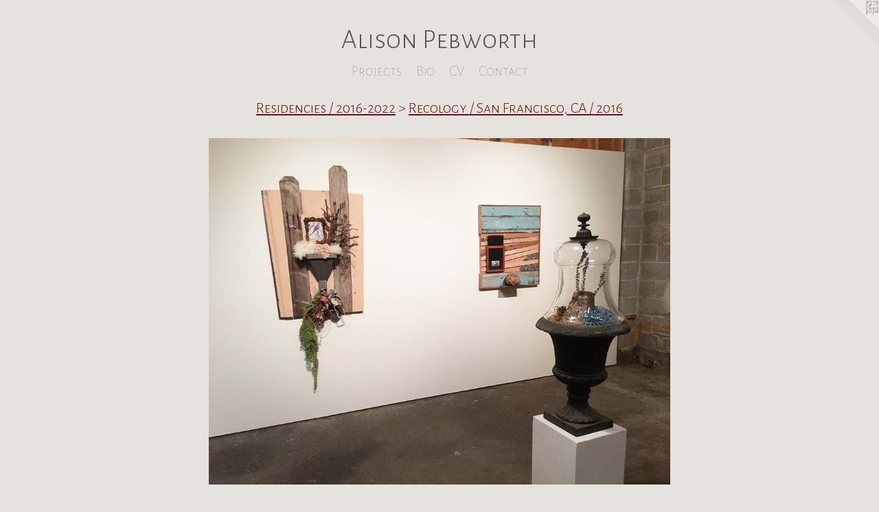

--- FILE ---
content_type: text/html;charset=utf-8
request_url: https://alisonpebworth.com/artwork/5135262.html
body_size: 4833
content:
<!doctype html><html class="no-js a-image mobile-title-align--center has-mobile-menu-icon--left l-simple p-artwork has-page-nav mobile-menu-align--center "><head><meta charset="utf-8" /><meta content="IE=edge" http-equiv="X-UA-Compatible" /><meta http-equiv="X-OPP-Site-Id" content="63088" /><meta http-equiv="X-OPP-Revision" content="3773" /><meta http-equiv="X-OPP-Locke-Environment" content="production" /><meta http-equiv="X-OPP-Locke-Release" content="v0.0.141" /><title>Alison Pebworth</title><link rel="canonical" href="https://alisonpebworth.com/artwork/5135262.html" /><meta content="website" property="og:type" /><meta property="og:url" content="https://alisonpebworth.com/artwork/5135262.html" /><meta property="og:title" /><meta content="width=device-width, initial-scale=1" name="viewport" /><link type="text/css" rel="stylesheet" href="//cdnjs.cloudflare.com/ajax/libs/normalize/3.0.2/normalize.min.css" /><link type="text/css" rel="stylesheet" media="only all" href="//maxcdn.bootstrapcdn.com/font-awesome/4.3.0/css/font-awesome.min.css" /><link type="text/css" rel="stylesheet" media="not all and (min-device-width: 600px) and (min-device-height: 600px)" href="/release/locke/production/v0.0.141/css/small.css" /><link type="text/css" rel="stylesheet" media="only all and (min-device-width: 600px) and (min-device-height: 600px)" href="/release/locke/production/v0.0.141/css/large-simple.css" /><link type="text/css" rel="stylesheet" media="not all and (min-device-width: 600px) and (min-device-height: 600px)" href="/r17621460720000003773/css/small-site.css" /><link type="text/css" rel="stylesheet" media="only all and (min-device-width: 600px) and (min-device-height: 600px)" href="/r17621460720000003773/css/large-site.css" /><link type="text/css" rel="stylesheet" media="only all and (min-device-width: 600px) and (min-device-height: 600px)" href="//fonts.googleapis.com/css?family=Alegreya+Sans+SC:100" /><link type="text/css" rel="stylesheet" media="only all and (min-device-width: 600px) and (min-device-height: 600px)" href="//fonts.googleapis.com/css?family=Alegreya+Sans+SC:300" /><link type="text/css" rel="stylesheet" media="not all and (min-device-width: 600px) and (min-device-height: 600px)" href="//fonts.googleapis.com/css?family=Alegreya+Sans+SC:100&amp;text=MENUHomePrjctsBiCVna" /><link type="text/css" rel="stylesheet" media="not all and (min-device-width: 600px) and (min-device-height: 600px)" href="//fonts.googleapis.com/css?family=Alegreya+Sans+SC:300&amp;text=Alison%20Pebwrth" /><script>window.OPP = window.OPP || {};
OPP.modernMQ = 'only all';
OPP.smallMQ = 'not all and (min-device-width: 600px) and (min-device-height: 600px)';
OPP.largeMQ = 'only all and (min-device-width: 600px) and (min-device-height: 600px)';
OPP.downURI = '/x/0/8/8/63088/.down';
OPP.gracePeriodURI = '/x/0/8/8/63088/.grace_period';
OPP.imgL = function (img) {
  !window.lazySizes && img.onerror();
};
OPP.imgE = function (img) {
  img.onerror = img.onload = null;
  img.src = img.getAttribute('data-src');
  //img.srcset = img.getAttribute('data-srcset');
};</script><script src="/release/locke/production/v0.0.141/js/modernizr.js"></script><script src="/release/locke/production/v0.0.141/js/masonry.js"></script><script src="/release/locke/production/v0.0.141/js/respimage.js"></script><script src="/release/locke/production/v0.0.141/js/ls.aspectratio.js"></script><script src="/release/locke/production/v0.0.141/js/lazysizes.js"></script><script src="/release/locke/production/v0.0.141/js/large.js"></script><script src="/release/locke/production/v0.0.141/js/hammer.js"></script><script>if (!Modernizr.mq('only all')) { document.write('<link type="text/css" rel="stylesheet" href="/release/locke/production/v0.0.141/css/minimal.css">') }</script><style>.media-max-width {
  display: block;
}

@media (min-height: 3497px) {

  .media-max-width {
    max-width: 3264.0px;
  }

}

@media (max-height: 3497px) {

  .media-max-width {
    max-width: 93.33333333333333vh;
  }

}</style></head><body><a class=" logo hidden--small" href="http://otherpeoplespixels.com/ref/alisonpebworth.com" title="Website by OtherPeoplesPixels" target="_blank"></a><header id="header"><a class=" site-title" href="/home.html"><span class=" site-title-text u-break-word">Alison Pebworth</span><div class=" site-title-media"></div></a><a id="mobile-menu-icon" class="mobile-menu-icon hidden--no-js hidden--large"><svg viewBox="0 0 21 17" width="21" height="17" fill="currentColor"><rect x="0" y="0" width="21" height="3" rx="0"></rect><rect x="0" y="7" width="21" height="3" rx="0"></rect><rect x="0" y="14" width="21" height="3" rx="0"></rect></svg></a></header><nav class=" hidden--large"><ul class=" site-nav"><li class="nav-item nav-home "><a class="nav-link " href="/home.html">Home</a></li><li class="nav-item expanded nav-museum "><a class="nav-link " href="/section/451854.html">Projects</a><ul><li class="nav-gallery nav-item expanded "><a class="nav-link " href="/section/543091-Cultural%20Apothecary%20%2f%20MASS%20MoCA%20%2f%202025-26.html">Cultural Apothecary / MASS MoCA / 2025-26</a></li><li class="nav-item expanded nav-museum "><a class="nav-link " href="/section/520990-White%20Walls%20%2f%202018-2023.html">Gallery Installations</a><ul><li class="nav-gallery nav-item "><a class="nav-link " href="/section/521003-Hella%20Feminist%20%2f%20Oakland%20Museum%20%2f%20%202022-23.html">Hella Feminist / Oakland Museum /  2022-23</a></li><li class="nav-gallery nav-item "><a class="nav-link " href="/section/520993-Eleanor%20Harwood%20Gallery%20%2f%202019.html">Eleanor Harwood Gallery / 2019</a></li><li class="nav-gallery nav-item "><a class="nav-link " href="/section/468204-Distorted%20Symmetries%20%2f%20Incline%20Gallery%20%2f%202018.html">Distorted Symmetries / Incline Gallery / 2018</a></li></ul></li><li class="nav-gallery nav-item expanded "><a class="nav-link " href="/section/452053-Reconnecting%20to%20Home%20%2f%20New%20Children%27s%20Museum%20%2f%202015-2020.html">Reconnecting to Home / New Children's Museum / 2015-2020</a></li><li class="nav-item expanded nav-museum "><a class="nav-link " href="/section/452036-Innards%20and%20Upwards%3a%20A%20San%20Francisco%20Wunderkammer%20%2f%202016-2018.html">A San Francisco Wunderkammer</a><ul><li class="nav-gallery nav-item "><a class="nav-link " href="/section/452311-126%20Commission%20%2f%20San%20Francisco%20Arts%20Commission%20Gallery%20%2f%202017-2018.html">126 Commission / San Francisco Arts Commission Gallery / 2017-2018</a></li><li class="nav-gallery nav-item "><a class="nav-link " href="/section/452197-Innards%20and%20Upwards%20Installation%20%2f%20Recology%20Artist%20in%20Residence%20%20%2f%20%202016.html">Innards and Upwards Installation / Recology Artist in Residence  /  2016</a></li><li class="nav-gallery nav-item "><a class="nav-link " href="/section/452052-Awe%20Lab%20%2f%20Storefront%20Lab%20.html">Awe Lab / Storefront Lab </a></li></ul></li><li class="nav-item expanded nav-museum "><a class="nav-link " href="/section/490269-24-Hour%20Installations%20%2f%202019-2021.html">24-Hr</a><ul><li class="nav-gallery nav-item "><a class="nav-link " href="/section/507237-Eye%20Dare.html">Eye Dare</a></li><li class="nav-gallery nav-item "><a class="nav-link " href="/section/497295-We%20are%20Earthseed%3a%20Life%20which%20perceives%20itself%20Changing.html">We are Earthseed</a></li><li class="nav-gallery nav-item "><a class="nav-link " href="/section/490274-Spirit%20Drawing%20%20.html">Spirit Drawing  </a></li><li class="nav-gallery nav-item "><a class="nav-link " href="/section/490273-Earthseed.html">Earthseed</a></li><li class="nav-gallery nav-item "><a class="nav-link " href="/section/490270-Bloodlines.html">Bloodlines</a></li><li class="nav-gallery nav-item "><a class="nav-link " href="/section/490271-Time%20Lines.html">Time Lines</a></li></ul></li><li class="nav-item expanded nav-museum "><a class="nav-link " href="/section/521010-Residencies%20%2f%202016-2022.html">Residencies / 2016-2022</a><ul><li class="nav-gallery nav-item expanded "><a class="nav-link " href="/section/529547-Wurlitzer%20Foundation%20%2f%20Taos%2c%20NM%20%2f%202022.html">Wurlitzer Foundation / Taos, NM / 2022</a></li><li class="nav-gallery nav-item expanded "><a class="nav-link " href="/section/521013-MacDowell%20Colony%20%2f%20New%20Hampshire%20%2f%202021.html">MacDowell Colony / New Hampshire / 2021</a></li><li class="nav-gallery nav-item expanded "><a class="nav-link " href="/section/521036-Monson%20Arts%20%2f%20Monson%2c%20ME%20%2f%202021.html">Monson Arts / Monson, ME / 2021</a></li><li class="nav-gallery nav-item expanded "><a class="nav-link " href="/section/452176-Bemis%20Center%20for%20Contemporary%20Art%20%20%2f%20Nebraska%20%2f%202017.html">Humble Origins, 2017</a></li><li class="nav-gallery nav-item expanded "><a class="nav-link " href="/section/521038-Wildlands%20%2f%20Sonoma%2c%20CA%20%2f%202017.html">Wildlands / Sonoma, CA / 2017</a></li><li class="nav-gallery nav-item expanded "><a class="selected nav-link " href="/section/521035-Recology%20%2f%20San%20Francisco%2c%20CA%20%2f%202016.html">Recology / San Francisco, CA / 2016</a></li></ul></li><li class="nav-gallery nav-item expanded "><a class="nav-link " href="/section/451878-Beautiful%20Possibility%20Project%20%2f%202010-2013.html">Beautiful Possibility Project / 2010-2013</a></li><li class="nav-item expanded nav-museum "><a class="nav-link " href="/section/452038-The%20Roadside%20Show%20%26%20Tell%20%2f%202004-2010.html">RSST 2004-2010</a><ul><li class="nav-gallery nav-item "><a class="nav-link " href="/section/454774-Franklin%20Park%20%2f%20San%20Francisco.html">Franklin Park / San Francisco</a></li><li class="nav-gallery nav-item "><a class="nav-link " href="/section/454779-Repent%2c%20with%20guest%20project%20artist%2c%20Sherri%20Wood%20%2f%20Mercy%20Plaza%20%2f%202005.html">Repent, with guest project artist, Sherri Wood / Mercy Plaza / 2005</a></li><li class="nav-gallery nav-item "><a class="nav-link " href="/section/454775-Welcome%20to%20Utopia%21%20%2f%20Dolores%20Park%2c%20CA.html">Welcome to Utopia! / Dolores Park, CA</a></li><li class="nav-gallery nav-item "><a class="nav-link " href="/section/454778-Character%20Building%20Project%20%2f%20Peacock%20Meadow%20%2f%20Golden%20Gate%20Park.html">Character Building Project / Peacock Meadow / Golden Gate Park</a></li><li class="nav-gallery nav-item "><a class="nav-link " href="/section/454773-Beginnings%20%2f%20Death%20Valley%20%2f%202004.html">Beginnings / Death Valley / 2004</a></li></ul></li><li class="nav-gallery nav-item expanded "><a class="nav-link " href="/section/451881-Paintings%20in%20Oil%20on%20Canvas%20%2f%201985-2001.html">Painting</a></li><li class="nav-gallery nav-item expanded "><a class="nav-link " href="/section/452156-Prismacolor%20Drawings%20%2f%202006-Present.html">Prismacolor Drawings / 2006-Present</a></li><li class="nav-item expanded nav-museum "><a class="nav-link " href="/section/490518-Collaborations%20%2f%202015-2018.html">Collaborations / 2015-2018</a><ul><li class="nav-gallery nav-item "><a class="nav-link " href="/section/490519-Moon%20to%20Solstice%20with%20Chris%20Sollars%20%2f%202017.html">Moon to Solstice with Chris Sollars / 2017</a></li><li class="nav-gallery nav-item "><a class="nav-link " href="/section/490586-Unofficial%20Dept%2e%20of%20Handshakes%20%2f%202018.html">Unofficial Dept. of Handshakes / 2018</a></li><li class="nav-gallery nav-item "><a class="nav-link " href="/section/490530-Creativity%20Explored%20Artists%20%2f%202015.html">Creativity Explored Artists / 2015</a></li></ul></li><li class="nav-item expanded nav-museum "><a class="nav-link " href="/section/454387-Neighborhood%20Sign%20Club%20%2f%202007.html">Neighborhood Sign Club / 2007</a><ul><li class="nav-gallery nav-item "><a class="nav-link " href="/section/454391-The%20Fillmore.html">The Fillmore</a></li><li class="nav-gallery nav-item "><a class="nav-link " href="/section/454388-Shotwell%20Street.html">Shotwell Street</a></li><li class="nav-gallery nav-item "><a class="nav-link " href="/section/454396-Hayes%20Valley.html">Hayes Valley</a></li><li class="nav-gallery nav-item "><a class="nav-link " href="/section/454395-Garfield%20Park.html">Garfield Park</a></li><li class="nav-gallery nav-item "><a class="nav-link " href="/section/454398-16th%20Street.html">16th Street</a></li><li class="nav-gallery nav-item "><a class="nav-link " href="/section/454393-Potrero%20Hill.html">Potrero Hill</a></li></ul></li><li class="nav-gallery nav-item expanded "><a class="nav-link " href="/section/498695-Shop%20%2f%20Risograph%20Monoprints%20%26%20Spirit%20Drawings%20%2f%202021.html">Shop / Risograph Monoprints &amp; Spirit Drawings / 2021</a></li><li class="nav-item expanded nav-museum "><a class="nav-link " href="/section/452041-Printed%20Matter.html">Printed Matter</a><ul><li class="nav-gallery nav-item "><a class="nav-link " href="/artwork/4972794-%22Fugitives%22%20zine.html">Fugitives</a></li><li class="nav-gallery nav-item "><a class="nav-link " href="/section/481452-The%20Unofficial%20Dept%20of%20Handshakes.html">The Unofficial Dept of Handshakes</a></li><li class="nav-gallery nav-item "><a class="nav-link " href="/section/467496-Atlas%20Series%20Drawings.html">Atlas Series Drawings</a></li><li class="nav-gallery nav-item "><a class="nav-link " href="/section/467494-Beautiful%20Possibility%20Catalog.html">Beautiful Possibility Catalog</a></li><li class="nav-gallery nav-item "><a class="nav-link " href="/section/467493-Third%20Street%20Phantom%20Coast%20Map.html">Phantom Coast Map</a></li><li class="nav-gallery nav-item "><a class="nav-link " href="/section/481453-A%20Turmeric%20Hermeticum.html">A Turmeric Hermeticum</a></li></ul></li></ul></li><li class="nav-flex1 nav-item "><a class="nav-link " href="/page/1-Bio.html">Bio</a></li><li class="nav-item nav-pdf1 "><a target="_blank" class="nav-link " href="//img-cache.oppcdn.com/fixed/63088/assets/ZBJI2K8feIF1Gneo.pdf">CV</a></li><li class="nav-item nav-contact "><a class="nav-link " href="/contact.html">Contact</a></li><li class="d0 nav-divider hidden--small"></li></ul></nav><div class=" content"><nav class=" hidden--small" id="nav"><header><a class=" site-title" href="/home.html"><span class=" site-title-text u-break-word">Alison Pebworth</span><div class=" site-title-media"></div></a></header><ul class=" site-nav"><li class="nav-item nav-home "><a class="nav-link " href="/home.html">Home</a></li><li class="nav-item expanded nav-museum "><a class="nav-link " href="/section/451854.html">Projects</a><ul><li class="nav-gallery nav-item expanded "><a class="nav-link " href="/section/543091-Cultural%20Apothecary%20%2f%20MASS%20MoCA%20%2f%202025-26.html">Cultural Apothecary / MASS MoCA / 2025-26</a></li><li class="nav-item expanded nav-museum "><a class="nav-link " href="/section/520990-White%20Walls%20%2f%202018-2023.html">Gallery Installations</a><ul><li class="nav-gallery nav-item "><a class="nav-link " href="/section/521003-Hella%20Feminist%20%2f%20Oakland%20Museum%20%2f%20%202022-23.html">Hella Feminist / Oakland Museum /  2022-23</a></li><li class="nav-gallery nav-item "><a class="nav-link " href="/section/520993-Eleanor%20Harwood%20Gallery%20%2f%202019.html">Eleanor Harwood Gallery / 2019</a></li><li class="nav-gallery nav-item "><a class="nav-link " href="/section/468204-Distorted%20Symmetries%20%2f%20Incline%20Gallery%20%2f%202018.html">Distorted Symmetries / Incline Gallery / 2018</a></li></ul></li><li class="nav-gallery nav-item expanded "><a class="nav-link " href="/section/452053-Reconnecting%20to%20Home%20%2f%20New%20Children%27s%20Museum%20%2f%202015-2020.html">Reconnecting to Home / New Children's Museum / 2015-2020</a></li><li class="nav-item expanded nav-museum "><a class="nav-link " href="/section/452036-Innards%20and%20Upwards%3a%20A%20San%20Francisco%20Wunderkammer%20%2f%202016-2018.html">A San Francisco Wunderkammer</a><ul><li class="nav-gallery nav-item "><a class="nav-link " href="/section/452311-126%20Commission%20%2f%20San%20Francisco%20Arts%20Commission%20Gallery%20%2f%202017-2018.html">126 Commission / San Francisco Arts Commission Gallery / 2017-2018</a></li><li class="nav-gallery nav-item "><a class="nav-link " href="/section/452197-Innards%20and%20Upwards%20Installation%20%2f%20Recology%20Artist%20in%20Residence%20%20%2f%20%202016.html">Innards and Upwards Installation / Recology Artist in Residence  /  2016</a></li><li class="nav-gallery nav-item "><a class="nav-link " href="/section/452052-Awe%20Lab%20%2f%20Storefront%20Lab%20.html">Awe Lab / Storefront Lab </a></li></ul></li><li class="nav-item expanded nav-museum "><a class="nav-link " href="/section/490269-24-Hour%20Installations%20%2f%202019-2021.html">24-Hr</a><ul><li class="nav-gallery nav-item "><a class="nav-link " href="/section/507237-Eye%20Dare.html">Eye Dare</a></li><li class="nav-gallery nav-item "><a class="nav-link " href="/section/497295-We%20are%20Earthseed%3a%20Life%20which%20perceives%20itself%20Changing.html">We are Earthseed</a></li><li class="nav-gallery nav-item "><a class="nav-link " href="/section/490274-Spirit%20Drawing%20%20.html">Spirit Drawing  </a></li><li class="nav-gallery nav-item "><a class="nav-link " href="/section/490273-Earthseed.html">Earthseed</a></li><li class="nav-gallery nav-item "><a class="nav-link " href="/section/490270-Bloodlines.html">Bloodlines</a></li><li class="nav-gallery nav-item "><a class="nav-link " href="/section/490271-Time%20Lines.html">Time Lines</a></li></ul></li><li class="nav-item expanded nav-museum "><a class="nav-link " href="/section/521010-Residencies%20%2f%202016-2022.html">Residencies / 2016-2022</a><ul><li class="nav-gallery nav-item expanded "><a class="nav-link " href="/section/529547-Wurlitzer%20Foundation%20%2f%20Taos%2c%20NM%20%2f%202022.html">Wurlitzer Foundation / Taos, NM / 2022</a></li><li class="nav-gallery nav-item expanded "><a class="nav-link " href="/section/521013-MacDowell%20Colony%20%2f%20New%20Hampshire%20%2f%202021.html">MacDowell Colony / New Hampshire / 2021</a></li><li class="nav-gallery nav-item expanded "><a class="nav-link " href="/section/521036-Monson%20Arts%20%2f%20Monson%2c%20ME%20%2f%202021.html">Monson Arts / Monson, ME / 2021</a></li><li class="nav-gallery nav-item expanded "><a class="nav-link " href="/section/452176-Bemis%20Center%20for%20Contemporary%20Art%20%20%2f%20Nebraska%20%2f%202017.html">Humble Origins, 2017</a></li><li class="nav-gallery nav-item expanded "><a class="nav-link " href="/section/521038-Wildlands%20%2f%20Sonoma%2c%20CA%20%2f%202017.html">Wildlands / Sonoma, CA / 2017</a></li><li class="nav-gallery nav-item expanded "><a class="selected nav-link " href="/section/521035-Recology%20%2f%20San%20Francisco%2c%20CA%20%2f%202016.html">Recology / San Francisco, CA / 2016</a></li></ul></li><li class="nav-gallery nav-item expanded "><a class="nav-link " href="/section/451878-Beautiful%20Possibility%20Project%20%2f%202010-2013.html">Beautiful Possibility Project / 2010-2013</a></li><li class="nav-item expanded nav-museum "><a class="nav-link " href="/section/452038-The%20Roadside%20Show%20%26%20Tell%20%2f%202004-2010.html">RSST 2004-2010</a><ul><li class="nav-gallery nav-item "><a class="nav-link " href="/section/454774-Franklin%20Park%20%2f%20San%20Francisco.html">Franklin Park / San Francisco</a></li><li class="nav-gallery nav-item "><a class="nav-link " href="/section/454779-Repent%2c%20with%20guest%20project%20artist%2c%20Sherri%20Wood%20%2f%20Mercy%20Plaza%20%2f%202005.html">Repent, with guest project artist, Sherri Wood / Mercy Plaza / 2005</a></li><li class="nav-gallery nav-item "><a class="nav-link " href="/section/454775-Welcome%20to%20Utopia%21%20%2f%20Dolores%20Park%2c%20CA.html">Welcome to Utopia! / Dolores Park, CA</a></li><li class="nav-gallery nav-item "><a class="nav-link " href="/section/454778-Character%20Building%20Project%20%2f%20Peacock%20Meadow%20%2f%20Golden%20Gate%20Park.html">Character Building Project / Peacock Meadow / Golden Gate Park</a></li><li class="nav-gallery nav-item "><a class="nav-link " href="/section/454773-Beginnings%20%2f%20Death%20Valley%20%2f%202004.html">Beginnings / Death Valley / 2004</a></li></ul></li><li class="nav-gallery nav-item expanded "><a class="nav-link " href="/section/451881-Paintings%20in%20Oil%20on%20Canvas%20%2f%201985-2001.html">Painting</a></li><li class="nav-gallery nav-item expanded "><a class="nav-link " href="/section/452156-Prismacolor%20Drawings%20%2f%202006-Present.html">Prismacolor Drawings / 2006-Present</a></li><li class="nav-item expanded nav-museum "><a class="nav-link " href="/section/490518-Collaborations%20%2f%202015-2018.html">Collaborations / 2015-2018</a><ul><li class="nav-gallery nav-item "><a class="nav-link " href="/section/490519-Moon%20to%20Solstice%20with%20Chris%20Sollars%20%2f%202017.html">Moon to Solstice with Chris Sollars / 2017</a></li><li class="nav-gallery nav-item "><a class="nav-link " href="/section/490586-Unofficial%20Dept%2e%20of%20Handshakes%20%2f%202018.html">Unofficial Dept. of Handshakes / 2018</a></li><li class="nav-gallery nav-item "><a class="nav-link " href="/section/490530-Creativity%20Explored%20Artists%20%2f%202015.html">Creativity Explored Artists / 2015</a></li></ul></li><li class="nav-item expanded nav-museum "><a class="nav-link " href="/section/454387-Neighborhood%20Sign%20Club%20%2f%202007.html">Neighborhood Sign Club / 2007</a><ul><li class="nav-gallery nav-item "><a class="nav-link " href="/section/454391-The%20Fillmore.html">The Fillmore</a></li><li class="nav-gallery nav-item "><a class="nav-link " href="/section/454388-Shotwell%20Street.html">Shotwell Street</a></li><li class="nav-gallery nav-item "><a class="nav-link " href="/section/454396-Hayes%20Valley.html">Hayes Valley</a></li><li class="nav-gallery nav-item "><a class="nav-link " href="/section/454395-Garfield%20Park.html">Garfield Park</a></li><li class="nav-gallery nav-item "><a class="nav-link " href="/section/454398-16th%20Street.html">16th Street</a></li><li class="nav-gallery nav-item "><a class="nav-link " href="/section/454393-Potrero%20Hill.html">Potrero Hill</a></li></ul></li><li class="nav-gallery nav-item expanded "><a class="nav-link " href="/section/498695-Shop%20%2f%20Risograph%20Monoprints%20%26%20Spirit%20Drawings%20%2f%202021.html">Shop / Risograph Monoprints &amp; Spirit Drawings / 2021</a></li><li class="nav-item expanded nav-museum "><a class="nav-link " href="/section/452041-Printed%20Matter.html">Printed Matter</a><ul><li class="nav-gallery nav-item "><a class="nav-link " href="/artwork/4972794-%22Fugitives%22%20zine.html">Fugitives</a></li><li class="nav-gallery nav-item "><a class="nav-link " href="/section/481452-The%20Unofficial%20Dept%20of%20Handshakes.html">The Unofficial Dept of Handshakes</a></li><li class="nav-gallery nav-item "><a class="nav-link " href="/section/467496-Atlas%20Series%20Drawings.html">Atlas Series Drawings</a></li><li class="nav-gallery nav-item "><a class="nav-link " href="/section/467494-Beautiful%20Possibility%20Catalog.html">Beautiful Possibility Catalog</a></li><li class="nav-gallery nav-item "><a class="nav-link " href="/section/467493-Third%20Street%20Phantom%20Coast%20Map.html">Phantom Coast Map</a></li><li class="nav-gallery nav-item "><a class="nav-link " href="/section/481453-A%20Turmeric%20Hermeticum.html">A Turmeric Hermeticum</a></li></ul></li></ul></li><li class="nav-flex1 nav-item "><a class="nav-link " href="/page/1-Bio.html">Bio</a></li><li class="nav-item nav-pdf1 "><a target="_blank" class="nav-link " href="//img-cache.oppcdn.com/fixed/63088/assets/ZBJI2K8feIF1Gneo.pdf">CV</a></li><li class="nav-item nav-contact "><a class="nav-link " href="/contact.html">Contact</a></li><li class="d0 nav-divider hidden--small"></li></ul><footer><div class=" copyright">© Alison Pebworth</div><div class=" credit"><a href="http://otherpeoplespixels.com/ref/alisonpebworth.com" target="_blank">Website by OtherPeoplesPixels</a></div></footer></nav><main id="main"><div class=" page clearfix media-max-width"><h1 class="parent-title title"><a class=" title-segment hidden--small" href="/section/521010-Residencies%20%2f%202016-2022.html">Residencies / 2016-2022</a><span class=" title-sep hidden--small"> &gt; </span><a class=" title-segment" href="/section/521035-Recology%20%2f%20San%20Francisco%2c%20CA%20%2f%202016.html">Recology / San Francisco, CA / 2016</a></h1><div class=" media-and-info"><div class=" page-media-wrapper media"><a class=" page-media u-spaceball" href="/artwork/4215317.html" id="media"><img data-aspectratio="3264/2448" class="u-img " src="//img-cache.oppcdn.com/fixed/63088/assets/ECHN2t2nd8fMC32O.jpg" srcset="//img-cache.oppcdn.com/img/v1.0/s:63088/t:QkxBTksrVEVYVCtIRVJF/p:12/g:tl/o:2.5/a:50/q:90/3264x2448-ECHN2t2nd8fMC32O.jpg/3264x2448/2046489c6959984346f02512c21b2391.jpg 3264w,
//img-cache.oppcdn.com/img/v1.0/s:63088/t:QkxBTksrVEVYVCtIRVJF/p:12/g:tl/o:2.5/a:50/q:90/2520x1220-ECHN2t2nd8fMC32O.jpg/1626x1220/70f6ffbe0ac81fb829d8cf5f9150d906.jpg 1626w,
//img-cache.oppcdn.com/img/v1.0/s:63088/t:QkxBTksrVEVYVCtIRVJF/p:12/g:tl/o:2.5/a:50/q:90/1640x830-ECHN2t2nd8fMC32O.jpg/1106x830/f8392d5b7e41b6742390ba2b3b0bfbc8.jpg 1106w,
//img-cache.oppcdn.com/img/v1.0/s:63088/t:QkxBTksrVEVYVCtIRVJF/p:12/g:tl/o:2.5/a:50/q:90/984x4096-ECHN2t2nd8fMC32O.jpg/984x738/3f95828759f61584c601b153a5f71fc6.jpg 984w,
//img-cache.oppcdn.com/img/v1.0/s:63088/t:QkxBTksrVEVYVCtIRVJF/p:12/g:tl/o:2.5/a:50/q:90/1400x720-ECHN2t2nd8fMC32O.jpg/960x720/f0a29e9770adcbd4f176307228097d30.jpg 960w,
//img-cache.oppcdn.com/img/v1.0/s:63088/t:QkxBTksrVEVYVCtIRVJF/p:12/g:tl/o:2.5/a:50/q:90/984x588-ECHN2t2nd8fMC32O.jpg/784x588/95d88e87ca8f1612b55683f45df5e7f4.jpg 784w,
//img-cache.oppcdn.com/fixed/63088/assets/ECHN2t2nd8fMC32O.jpg 640w" sizes="(max-device-width: 599px) 100vw,
(max-device-height: 599px) 100vw,
(max-width: 640px) 640px,
(max-height: 480px) 640px,
(max-width: 784px) 784px,
(max-height: 588px) 784px,
(max-width: 960px) 960px,
(max-height: 720px) 960px,
(max-width: 984px) 984px,
(max-height: 738px) 984px,
(max-width: 1106px) 1106px,
(max-height: 830px) 1106px,
(max-width: 1626px) 1626px,
(max-height: 1220px) 1626px,
3264px" /></a><a class=" zoom-corner" style="display: none" id="zoom-corner"><span class=" zoom-icon fa fa-search-plus"></span></a><div class="share-buttons a2a_kit social-icons hidden--small" data-a2a-url="https://alisonpebworth.com/artwork/5135262.html"></div></div><div class=" info border-color"><div class=" page-nav hidden--small border-color clearfix"><a class=" prev" id="artwork-prev" href="/artwork/4215313.html">&lt; <span class=" m-hover-show">previous</span></a> <a class=" next" id="artwork-next" href="/artwork/4215317.html"><span class=" m-hover-show">next</span> &gt;</a></div></div></div><div class="share-buttons a2a_kit social-icons hidden--large" data-a2a-url="https://alisonpebworth.com/artwork/5135262.html"></div></div></main></div><footer><div class=" copyright">© Alison Pebworth</div><div class=" credit"><a href="http://otherpeoplespixels.com/ref/alisonpebworth.com" target="_blank">Website by OtherPeoplesPixels</a></div></footer><div class=" modal zoom-modal" style="display: none" id="zoom-modal"><style>@media (min-aspect-ratio: 4/3) {

  .zoom-media {
    width: auto;
    max-height: 2448px;
    height: 100%;
  }

}

@media (max-aspect-ratio: 4/3) {

  .zoom-media {
    height: auto;
    max-width: 3264px;
    width: 100%;
  }

}
@supports (object-fit: contain) {
  img.zoom-media {
    object-fit: contain;
    width: 100%;
    height: 100%;
    max-width: 3264px;
    max-height: 2448px;
  }
}</style><div class=" zoom-media-wrapper u-spaceball"><img onerror="OPP.imgE(this);" onload="OPP.imgL(this);" data-src="//img-cache.oppcdn.com/fixed/63088/assets/ECHN2t2nd8fMC32O.jpg" data-srcset="//img-cache.oppcdn.com/img/v1.0/s:63088/t:QkxBTksrVEVYVCtIRVJF/p:12/g:tl/o:2.5/a:50/q:90/3264x2448-ECHN2t2nd8fMC32O.jpg/3264x2448/2046489c6959984346f02512c21b2391.jpg 3264w,
//img-cache.oppcdn.com/img/v1.0/s:63088/t:QkxBTksrVEVYVCtIRVJF/p:12/g:tl/o:2.5/a:50/q:90/2520x1220-ECHN2t2nd8fMC32O.jpg/1626x1220/70f6ffbe0ac81fb829d8cf5f9150d906.jpg 1626w,
//img-cache.oppcdn.com/img/v1.0/s:63088/t:QkxBTksrVEVYVCtIRVJF/p:12/g:tl/o:2.5/a:50/q:90/1640x830-ECHN2t2nd8fMC32O.jpg/1106x830/f8392d5b7e41b6742390ba2b3b0bfbc8.jpg 1106w,
//img-cache.oppcdn.com/img/v1.0/s:63088/t:QkxBTksrVEVYVCtIRVJF/p:12/g:tl/o:2.5/a:50/q:90/984x4096-ECHN2t2nd8fMC32O.jpg/984x738/3f95828759f61584c601b153a5f71fc6.jpg 984w,
//img-cache.oppcdn.com/img/v1.0/s:63088/t:QkxBTksrVEVYVCtIRVJF/p:12/g:tl/o:2.5/a:50/q:90/1400x720-ECHN2t2nd8fMC32O.jpg/960x720/f0a29e9770adcbd4f176307228097d30.jpg 960w,
//img-cache.oppcdn.com/img/v1.0/s:63088/t:QkxBTksrVEVYVCtIRVJF/p:12/g:tl/o:2.5/a:50/q:90/984x588-ECHN2t2nd8fMC32O.jpg/784x588/95d88e87ca8f1612b55683f45df5e7f4.jpg 784w,
//img-cache.oppcdn.com/fixed/63088/assets/ECHN2t2nd8fMC32O.jpg 640w" data-sizes="(max-device-width: 599px) 100vw,
(max-device-height: 599px) 100vw,
(max-width: 640px) 640px,
(max-height: 480px) 640px,
(max-width: 784px) 784px,
(max-height: 588px) 784px,
(max-width: 960px) 960px,
(max-height: 720px) 960px,
(max-width: 984px) 984px,
(max-height: 738px) 984px,
(max-width: 1106px) 1106px,
(max-height: 830px) 1106px,
(max-width: 1626px) 1626px,
(max-height: 1220px) 1626px,
3264px" class="zoom-media lazyload hidden--no-js " /><noscript><img class="zoom-media " src="//img-cache.oppcdn.com/fixed/63088/assets/ECHN2t2nd8fMC32O.jpg" /></noscript></div></div><div class=" offline"></div><script src="/release/locke/production/v0.0.141/js/small.js"></script><script src="/release/locke/production/v0.0.141/js/artwork.js"></script><script>window.oppa=window.oppa||function(){(oppa.q=oppa.q||[]).push(arguments)};oppa('config','pathname','production/v0.0.141/63088');oppa('set','g','true');oppa('set','l','simple');oppa('set','p','artwork');oppa('set','a','image');oppa('rect','m','media','');oppa('send');</script><script async="" src="/release/locke/production/v0.0.141/js/analytics.js"></script><script src="https://otherpeoplespixels.com/static/enable-preview.js"></script></body></html>

--- FILE ---
content_type: text/css;charset=utf-8
request_url: https://alisonpebworth.com/r17621460720000003773/css/large-site.css
body_size: 518
content:
body {
  background-color: #E5E3DD;
  font-weight: normal;
  font-style: normal;
  font-family: "Lucida Sans Unicode", "Lucida Grande", sans-serif;
}

body {
  color: #7a7675;
}

main a {
  color: #560b0b;
}

main a:hover {
  text-decoration: underline;
  color: #831111;
}

main a:visited {
  color: #831111;
}

.site-title, .mobile-menu-icon {
  color: #555353;
}

.site-nav, .mobile-menu-link, nav:before, nav:after {
  color: #8c7d7d;
}

.site-nav a {
  color: #8c7d7d;
}

.site-nav a:hover {
  text-decoration: none;
  color: #a49898;
}

.site-nav a:visited {
  color: #8c7d7d;
}

.site-nav a.selected {
  color: #a49898;
}

.site-nav:hover a.selected {
  color: #8c7d7d;
}

footer {
  color: #858585;
}

footer a {
  color: #560b0b;
}

footer a:hover {
  text-decoration: underline;
  color: #831111;
}

footer a:visited {
  color: #831111;
}

.title, .news-item-title, .flex-page-title {
  color: #6f1111;
}

.title a {
  color: #6f1111;
}

.title a:hover {
  text-decoration: none;
  color: #9b1818;
}

.title a:visited {
  color: #6f1111;
}

.hr, .hr-before:before, .hr-after:after, .hr-before--small:before, .hr-before--large:before, .hr-after--small:after, .hr-after--large:after {
  border-top-color: #dedddd;
}

.button {
  background: #560b0b;
  color: #E5E3DD;
}

.social-icon {
  background-color: #7a7675;
  color: #E5E3DD;
}

.welcome-modal {
  background-color: #050505;
}

.share-button .social-icon {
  color: #7a7675;
}

.site-title {
  font-family: "Alegreya Sans SC", sans-serif;
  font-style: normal;
  font-weight: 300;
}

.site-nav {
  font-family: "Alegreya Sans SC", sans-serif;
  font-style: normal;
  font-weight: 100;
}

.section-title, .parent-title, .news-item-title, .link-name, .preview-placeholder, .preview-image, .flex-page-title {
  font-family: "Alegreya Sans SC", sans-serif;
  font-style: normal;
  font-weight: 300;
}

body {
  font-size: 18px;
}

.site-title {
  font-size: 40px;
}

.site-nav {
  font-size: 21px;
}

.title, .news-item-title, .link-name, .flex-page-title {
  font-size: 22px;
}

.border-color {
  border-color: hsla(12, 2.0920503%, 46.862743%, 0.2);
}

.p-artwork .page-nav a {
  color: #7a7675;
}

.p-artwork .page-nav a:hover {
  text-decoration: none;
  color: #7a7675;
}

.p-artwork .page-nav a:visited {
  color: #7a7675;
}

.wordy {
  text-align: left;
}

--- FILE ---
content_type: text/css;charset=utf-8
request_url: https://alisonpebworth.com/r17621460720000003773/css/small-site.css
body_size: 386
content:
body {
  background-color: #E5E3DD;
  font-weight: normal;
  font-style: normal;
  font-family: "Lucida Sans Unicode", "Lucida Grande", sans-serif;
}

body {
  color: #7a7675;
}

main a {
  color: #560b0b;
}

main a:hover {
  text-decoration: underline;
  color: #831111;
}

main a:visited {
  color: #831111;
}

.site-title, .mobile-menu-icon {
  color: #555353;
}

.site-nav, .mobile-menu-link, nav:before, nav:after {
  color: #8c7d7d;
}

.site-nav a {
  color: #8c7d7d;
}

.site-nav a:hover {
  text-decoration: none;
  color: #a49898;
}

.site-nav a:visited {
  color: #8c7d7d;
}

.site-nav a.selected {
  color: #a49898;
}

.site-nav:hover a.selected {
  color: #8c7d7d;
}

footer {
  color: #858585;
}

footer a {
  color: #560b0b;
}

footer a:hover {
  text-decoration: underline;
  color: #831111;
}

footer a:visited {
  color: #831111;
}

.title, .news-item-title, .flex-page-title {
  color: #6f1111;
}

.title a {
  color: #6f1111;
}

.title a:hover {
  text-decoration: none;
  color: #9b1818;
}

.title a:visited {
  color: #6f1111;
}

.hr, .hr-before:before, .hr-after:after, .hr-before--small:before, .hr-before--large:before, .hr-after--small:after, .hr-after--large:after {
  border-top-color: #dedddd;
}

.button {
  background: #560b0b;
  color: #E5E3DD;
}

.social-icon {
  background-color: #7a7675;
  color: #E5E3DD;
}

.welcome-modal {
  background-color: #050505;
}

.site-title {
  font-family: "Alegreya Sans SC", sans-serif;
  font-style: normal;
  font-weight: 300;
}

nav {
  font-family: "Alegreya Sans SC", sans-serif;
  font-style: normal;
  font-weight: 100;
}

.wordy {
  text-align: left;
}

.site-title {
  font-size: 2.1875rem;
}

footer .credit a {
  color: #7a7675;
}

--- FILE ---
content_type: text/css; charset=utf-8
request_url: https://fonts.googleapis.com/css?family=Alegreya+Sans+SC:100&text=MENUHomePrjctsBiCVna
body_size: -436
content:
@font-face {
  font-family: 'Alegreya Sans SC';
  font-style: normal;
  font-weight: 100;
  src: url(https://fonts.gstatic.com/l/font?kit=mtGn4-RGJqfMvt7P8FUr0Q1j-Hf1Dipl9w5DPYpMJ60ufCJc4mxHN1Be4Hsx6wje1M3j&skey=a595ff14eb655a69&v=v24) format('woff2');
}


--- FILE ---
content_type: text/css; charset=utf-8
request_url: https://fonts.googleapis.com/css?family=Alegreya+Sans+SC:300&text=Alison%20Pebwrth
body_size: -441
content:
@font-face {
  font-family: 'Alegreya Sans SC';
  font-style: normal;
  font-weight: 300;
  src: url(https://fonts.gstatic.com/l/font?kit=mtGm4-RGJqfMvt7P8FUr0Q1j-Hf1DuJH0iFrN4J-AeFNeDpzyVR7DV9S92Ev8Q&skey=704b9e61376d7cb6&v=v24) format('woff2');
}
